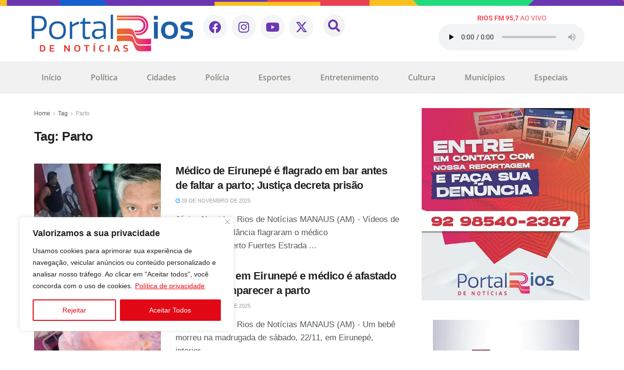

--- FILE ---
content_type: text/css
request_url: https://www.riosdenoticias.com.br/wp-content/uploads/elementor/css/post-130433.css?ver=1767405799
body_size: 1108
content:
.elementor-130433 .elementor-element.elementor-element-10eb82a{--display:flex;--flex-direction:row;--container-widget-width:initial;--container-widget-height:100%;--container-widget-flex-grow:1;--container-widget-align-self:stretch;--flex-wrap-mobile:wrap;--padding-top:100px;--padding-bottom:50px;--padding-left:10px;--padding-right:10px;}.elementor-130433 .elementor-element.elementor-element-10eb82a:not(.elementor-motion-effects-element-type-background), .elementor-130433 .elementor-element.elementor-element-10eb82a > .elementor-motion-effects-container > .elementor-motion-effects-layer{background-color:transparent;background-image:linear-gradient(90deg, #FE6048 0%, #E92A71 100%);}.elementor-130433 .elementor-element.elementor-element-d93e0ae{--display:flex;}.elementor-widget-image .widget-image-caption{color:var( --e-global-color-text );font-family:var( --e-global-typography-text-font-family ), Sans-serif;font-weight:var( --e-global-typography-text-font-weight );}.elementor-130433 .elementor-element.elementor-element-bf9fe02{text-align:start;}.elementor-130433 .elementor-element.elementor-element-aacd742{--display:flex;}.elementor-130433 .elementor-element.elementor-element-f962413{--grid-template-columns:repeat(0, auto);--icon-size:20px;--grid-column-gap:5px;--grid-row-gap:0px;}.elementor-130433 .elementor-element.elementor-element-f962413 .elementor-widget-container{text-align:left;}.elementor-130433 .elementor-element.elementor-element-f962413 .elementor-social-icon{background-color:#FFFFFF;}.elementor-130433 .elementor-element.elementor-element-f962413 .elementor-social-icon i{color:#6A36B2;}.elementor-130433 .elementor-element.elementor-element-f962413 .elementor-social-icon svg{fill:#6A36B2;}.elementor-130433 .elementor-element.elementor-element-f962413 .elementor-social-icon:hover{background-color:#6A36B2;}.elementor-130433 .elementor-element.elementor-element-f962413 .elementor-social-icon:hover i{color:#FFFFFF;}.elementor-130433 .elementor-element.elementor-element-f962413 .elementor-social-icon:hover svg{fill:#FFFFFF;}.elementor-widget-icon-list .elementor-icon-list-item:not(:last-child):after{border-color:var( --e-global-color-text );}.elementor-widget-icon-list .elementor-icon-list-icon i{color:var( --e-global-color-primary );}.elementor-widget-icon-list .elementor-icon-list-icon svg{fill:var( --e-global-color-primary );}.elementor-widget-icon-list .elementor-icon-list-item > .elementor-icon-list-text, .elementor-widget-icon-list .elementor-icon-list-item > a{font-family:var( --e-global-typography-text-font-family ), Sans-serif;font-weight:var( --e-global-typography-text-font-weight );}.elementor-widget-icon-list .elementor-icon-list-text{color:var( --e-global-color-secondary );}.elementor-130433 .elementor-element.elementor-element-bfa334e .elementor-icon-list-items:not(.elementor-inline-items) .elementor-icon-list-item:not(:last-child){padding-block-end:calc(22px/2);}.elementor-130433 .elementor-element.elementor-element-bfa334e .elementor-icon-list-items:not(.elementor-inline-items) .elementor-icon-list-item:not(:first-child){margin-block-start:calc(22px/2);}.elementor-130433 .elementor-element.elementor-element-bfa334e .elementor-icon-list-items.elementor-inline-items .elementor-icon-list-item{margin-inline:calc(22px/2);}.elementor-130433 .elementor-element.elementor-element-bfa334e .elementor-icon-list-items.elementor-inline-items{margin-inline:calc(-22px/2);}.elementor-130433 .elementor-element.elementor-element-bfa334e .elementor-icon-list-items.elementor-inline-items .elementor-icon-list-item:after{inset-inline-end:calc(-22px/2);}.elementor-130433 .elementor-element.elementor-element-bfa334e .elementor-icon-list-item:not(:last-child):after{content:"";border-color:#ddd;}.elementor-130433 .elementor-element.elementor-element-bfa334e .elementor-icon-list-items:not(.elementor-inline-items) .elementor-icon-list-item:not(:last-child):after{border-block-start-style:solid;border-block-start-width:1px;}.elementor-130433 .elementor-element.elementor-element-bfa334e .elementor-icon-list-items.elementor-inline-items .elementor-icon-list-item:not(:last-child):after{border-inline-start-style:solid;}.elementor-130433 .elementor-element.elementor-element-bfa334e .elementor-inline-items .elementor-icon-list-item:not(:last-child):after{border-inline-start-width:1px;}.elementor-130433 .elementor-element.elementor-element-bfa334e .elementor-icon-list-icon i{color:#FFFFFF;transition:color 0.3s;}.elementor-130433 .elementor-element.elementor-element-bfa334e .elementor-icon-list-icon svg{fill:#FFFFFF;transition:fill 0.3s;}.elementor-130433 .elementor-element.elementor-element-bfa334e .elementor-icon-list-item:hover .elementor-icon-list-icon i{color:#FAC020;}.elementor-130433 .elementor-element.elementor-element-bfa334e .elementor-icon-list-item:hover .elementor-icon-list-icon svg{fill:#FAC020;}.elementor-130433 .elementor-element.elementor-element-bfa334e{--e-icon-list-icon-size:14px;--icon-vertical-offset:0px;}.elementor-130433 .elementor-element.elementor-element-bfa334e .elementor-icon-list-item > .elementor-icon-list-text, .elementor-130433 .elementor-element.elementor-element-bfa334e .elementor-icon-list-item > a{font-family:"Roboto", Sans-serif;font-size:1.2em;font-weight:400;}.elementor-130433 .elementor-element.elementor-element-bfa334e .elementor-icon-list-text{color:#FFFFFF;transition:color 0.3s;}.elementor-130433 .elementor-element.elementor-element-bfa334e .elementor-icon-list-item:hover .elementor-icon-list-text{color:#FAC020;}.elementor-130433 .elementor-element.elementor-element-881ad37{--display:flex;--gap:0px 0px;--row-gap:0px;--column-gap:0px;}.elementor-widget-heading .elementor-heading-title{font-family:var( --e-global-typography-primary-font-family ), Sans-serif;font-weight:var( --e-global-typography-primary-font-weight );color:var( --e-global-color-primary );}.elementor-130433 .elementor-element.elementor-element-73a9a78 .elementor-heading-title{font-family:"Roboto", Sans-serif;font-size:1.5em;font-weight:500;color:#FFFFFF;}.elementor-widget-divider{--divider-color:var( --e-global-color-secondary );}.elementor-widget-divider .elementor-divider__text{color:var( --e-global-color-secondary );font-family:var( --e-global-typography-secondary-font-family ), Sans-serif;font-weight:var( --e-global-typography-secondary-font-weight );}.elementor-widget-divider.elementor-view-stacked .elementor-icon{background-color:var( --e-global-color-secondary );}.elementor-widget-divider.elementor-view-framed .elementor-icon, .elementor-widget-divider.elementor-view-default .elementor-icon{color:var( --e-global-color-secondary );border-color:var( --e-global-color-secondary );}.elementor-widget-divider.elementor-view-framed .elementor-icon, .elementor-widget-divider.elementor-view-default .elementor-icon svg{fill:var( --e-global-color-secondary );}.elementor-130433 .elementor-element.elementor-element-3e74122{--divider-border-style:solid;--divider-color:#FAC020;--divider-border-width:3px;}.elementor-130433 .elementor-element.elementor-element-3e74122 > .elementor-widget-container{margin:0px 0px 10px 0px;}.elementor-130433 .elementor-element.elementor-element-3e74122 .elementor-divider-separator{width:15%;margin:0 auto;margin-left:0;}.elementor-130433 .elementor-element.elementor-element-3e74122 .elementor-divider{text-align:left;padding-block-start:15px;padding-block-end:15px;}.elementor-130433 .elementor-element.elementor-element-8441162 .elementor-icon-list-items:not(.elementor-inline-items) .elementor-icon-list-item:not(:last-child){padding-block-end:calc(10px/2);}.elementor-130433 .elementor-element.elementor-element-8441162 .elementor-icon-list-items:not(.elementor-inline-items) .elementor-icon-list-item:not(:first-child){margin-block-start:calc(10px/2);}.elementor-130433 .elementor-element.elementor-element-8441162 .elementor-icon-list-items.elementor-inline-items .elementor-icon-list-item{margin-inline:calc(10px/2);}.elementor-130433 .elementor-element.elementor-element-8441162 .elementor-icon-list-items.elementor-inline-items{margin-inline:calc(-10px/2);}.elementor-130433 .elementor-element.elementor-element-8441162 .elementor-icon-list-items.elementor-inline-items .elementor-icon-list-item:after{inset-inline-end:calc(-10px/2);}.elementor-130433 .elementor-element.elementor-element-8441162 .elementor-icon-list-icon i{color:#FFFFFF;transition:color 0.3s;}.elementor-130433 .elementor-element.elementor-element-8441162 .elementor-icon-list-icon svg{fill:#FFFFFF;transition:fill 0.3s;}.elementor-130433 .elementor-element.elementor-element-8441162 .elementor-icon-list-item:hover .elementor-icon-list-icon i{color:#FFFFFF;}.elementor-130433 .elementor-element.elementor-element-8441162 .elementor-icon-list-item:hover .elementor-icon-list-icon svg{fill:#FFFFFF;}.elementor-130433 .elementor-element.elementor-element-8441162{--e-icon-list-icon-size:14px;--icon-vertical-offset:0px;}.elementor-130433 .elementor-element.elementor-element-8441162 .elementor-icon-list-item > .elementor-icon-list-text, .elementor-130433 .elementor-element.elementor-element-8441162 .elementor-icon-list-item > a{font-family:"Roboto", Sans-serif;font-size:1.2em;font-weight:400;}.elementor-130433 .elementor-element.elementor-element-8441162 .elementor-icon-list-text{color:#FFFFFF;transition:color 0.3s;}.elementor-130433 .elementor-element.elementor-element-8441162 .elementor-icon-list-item:hover .elementor-icon-list-text{color:#FFFFFF;}.elementor-theme-builder-content-area{height:400px;}.elementor-location-header:before, .elementor-location-footer:before{content:"";display:table;clear:both;}@media(max-width:767px){.elementor-130433 .elementor-element.elementor-element-bf9fe02{text-align:center;}}@media(min-width:768px){.elementor-130433 .elementor-element.elementor-element-10eb82a{--content-width:1170px;}.elementor-130433 .elementor-element.elementor-element-d93e0ae{--width:33%;}.elementor-130433 .elementor-element.elementor-element-aacd742{--width:33%;}.elementor-130433 .elementor-element.elementor-element-881ad37{--width:33%;}}

--- FILE ---
content_type: image/svg+xml
request_url: https://www.riosdenoticias.com.br/wp-content/uploads/2024/06/BARRA-site.svg
body_size: 22758
content:
<svg xmlns="http://www.w3.org/2000/svg" xmlns:xlink="http://www.w3.org/1999/xlink" width="1920" height="12" viewBox="0 0 1920 12" fill="none"><rect width="1920" height="12" fill="url(#pattern0_1_1838)"></rect><defs><pattern id="pattern0_1_1838" patternContentUnits="objectBoundingBox" width="1" height="1"><use xlink:href="#image0_1_1838" transform="matrix(0.000404204 0 0 0.0646726 0 -7.58407)"></use></pattern><image id="image0_1_1838" width="2474" height="250" xlink:href="[data-uri]"></image></defs></svg>